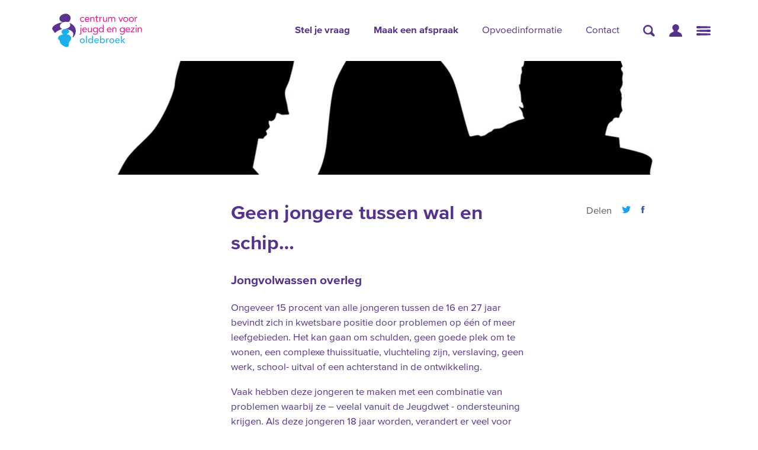

--- FILE ---
content_type: text/html; charset=utf-8
request_url: https://www.cjgoldebroek.nl/initiatieven/geen-jongere-tussen-wal-en-schip/
body_size: 5996
content:

<!DOCTYPE html>
<html lang="nl">
<head>
  <meta charset="utf-8">
  <meta http-equiv="X-UA-Compatible" content="IE=edge">

  <!-- SEO tags -->
  

  <meta name="twitter:card" content="summary_large_image">

  <meta property="og:url" content="https://www.cjgoldebroek.nl/initiatieven/geen-jongere-tussen-wal-en-schip/">
  <meta property="og:type" content="website">
  <meta property="og:title" content="Geen jongere tussen wal en schip… - CJG Oldebroek">
  <meta property="og:description" content="Ongeveer 15 procent van alle jongeren tussen de 16 en 27 jaar bevindt zich in kwetsbare positie door problemen op één of meer leefgebieden. Als deze jongeren 18 jaar worden, verandert er veel voor hen. Ze krijgen te maken met regelingen en instanties die gericht zijn op volwassenen en die een zekere mate van zelfredzaamheid verwachten.">
  <meta property="og:image" content="http://www.cjgoldebroek.nl/media/images/3_mensen_-_Assertiviteitstraining.da0753b5.fill-1200x630.jpg">
  <title>Geen jongere tussen wal en schip… - CJG Oldebroek</title>
  <link rel="icon" href="/static/images/favicon.2f5fd34324e9.ico" type="image/x-icon">
  
  
    <meta name="description" content="">
  
  <meta name="viewport" content="width=device-width, initial-scale=1">

  
  <script type="module" src="/static/js/modules/hamburger.0868605562d7.js"></script>
  
    
  

  
  <link rel="stylesheet" type="text/css" href="/static/css/cjg.865746a76cc6.css">

  
<script type="text/javascript">
    (function(i,s,o,g,r,a,m){i['GoogleAnalyticsObject']=r;i[r]=i[r]||function(){
    (i[r].q=i[r].q||[]).push(arguments)},i[r].l=1*new Date();a=s.createElement(o),
    m=s.getElementsByTagName(o)[0];a.async=1;a.src=g;m.parentNode.insertBefore(a,m)
    })(window,document,'script','https://www.google-analytics.com/analytics.js','ga');
    ga('create', 'UA-101434213-5', 'auto');
    ga('send', 'pageview');
    ga('set', 'anonymizeIp', true);
</script>




  
  <link rel="stylesheet" type="text/css" href="/static/css/content.88ae1b29969e.css"/>

  
    <script src='https://js.sentry-cdn.com/95f8d87df9fc4f12a824b7138903f004.min.js' crossorigin="anonymous"></script>
  

  
</head>

<body class="template-contentpage">


<header class="block-header header_width">
  
    
    

    <a class="logo"
        href="/"
    ><img src="/static/images/logo_oldebroek.f9d4d584379f.svg"
          alt="Centrum voor Jeugd en Gezin Oldebroek"
    ></a>
    
    
  
  
    <nav aria-label="Hoofdmenu">
  <ul class="content-menu__menu-list">
    <li>
      <a href="/#stel-je-vraag"><strong>Stel je vraag</strong></a>
    </li>
    <li>
      <a href="/#maak-een-afspraak"><strong>Maak een afspraak</strong></a>
    </li>
    <li>
      <a href="/opvoedinformatie/">Opvoedinformatie</a>
    </li>
    <li>
      <a href="/contact/">Contact</a>
    </li>
  </ul>
  <ul class="">
    <li>
      <a aria-label="Zoeken" href="/search/">
        <svg width="20" height="20" viewBox="0 0 20 20" role="img" aria-hidden="true" focusable="false">
  <g fill="currentColor">
    <path d="M8.21 13.793a5.583 5.583 0 110-11.166 5.583 5.583 0 010 11.166zm0 2.627A8.21 8.21 0 108.21 0a8.21 8.21 0 000 16.42z"/>
    <path d="M14.926 11.28s3.58 4.598 4.237 5.255c.656.657.656 1.97 0 2.628-.657.656-1.97.656-2.628 0-.657-.657-5.254-4.237-5.254-4.237l3.645-3.645z"/>
  </g>
</svg>

      </a>
    </li>
    <li>
      <a aria-label="Klantportaal CJG Noord-Veluwe" href="https://portaal.jeugdnoordveluwe.nl/">
        <svg fill="currentColor" width="22" height="21" viewport="0 0 22 21" role="img" aria-hidden="true" focusable="false">
    <path d="M.06772407 19.7946028c.37897567-3.2379438 2.2863503-4.8181662 4.14267036-5.819724l.28212836-.1482106c.0468867-.0240031.09368884-.0476686.14038057-.0710142l.27861887-.1363757.27472912-.1295447.40208769-.1833622.75280786-.3377714.23116897-.1071182.21921868-.105794c1.24150932-.6149173 1.80975984-1.2054914.59707374-2.5284699l-.10833183-.1152094C2.77709834 5.43734626 6.67929644 0 11 0c4.3207036 0 8.1463592 5.32112341 3.8523284 9.97142596l-.1326049.14058254c-1.2777764 1.326435-.8450649 1.9413161.2827137 2.5383621l.2060283.1053172.2192186.105794.3508473.1614386.765618.3432523.2695993.1235609.2747291.1295447.2786188.1363757.2812686.1440538c1.8920612.9935385 3.8791835 2.5620166 4.2791197 5.8547183.0740178.609393-.3599897 1.1634069-.9693827 1.2374247-.0444694.0054013-.0892247.0081094-.134021.0081492H1.14022611c-.59636982-.0000462-1.07982308-.4834995-1.07982308-1.0798693 0-.0419493.0024445-.083863.00732104-.1255279z"/>
</svg>

      </a>
    </li>
    <li>
      <a aria-label="Hoofdmenu" class="hamburger" id="hamburger" href="#hoofdmenu">
        <svg fill="currentColor" width="24" height="16" viewbox="0 0 24 16" role="img" aria-hidden="true" focusable="false">
  <path d="M2 .042l20.5.427a1.532 1.532 0 010 3.062L2 3.958A1.959 1.959 0 112 .042zM2 12.042l20.5.427a1.532 1.532 0 010 3.062L2 15.958a1.959 1.959 0 110-3.916zM22 9.958L1.5 9.531a1.532 1.532 0 010-3.062L22 6.042a1.959 1.959 0 110 3.916z"/>
</svg>

      </a>
    </li>
  </ul>
</nav>

  
</header>

<main id="main">
  
  <section class="subheader">
    <div class="header_width">
      
  
    
    <img src="/media/images/3_mensen_-_Assertiviteitstraining.da0753b5.fill-1120x240.jpg" alt="" width="1120" height="240">
    
    <img src="/media/images/3_mensen_-_Assertiviteitstraining_Oldebroek_.min-500x150.jpg" class="image_mobile" alt="" width="500" height="150">
  

    </div>
    
    <div class="social_block header_width">
      <div class="share_links">
        <span class="label">Delen</span>
        <div class="links">
          
            
              <a href="https://twitter.com/intent/tweet?via=CJGOldebroek&amp;url=https://www.cjgoldebroek.nl/initiatieven/geen-jongere-tussen-wal-en-schip/"
                 class="twitter"
                 aria-label="Twitter"
                 target="_blank"
                 rel="noopener"
              ></a>
            
          
          <a href="https://www.facebook.com/sharer/sharer.php?u=https://www.cjgoldebroek.nl/initiatieven/geen-jongere-tussen-wal-en-schip/"
             class="facebook"
             aria-label="Facebook"
             target="_blank"
             rel="noopener"
          ></a>
        </div>
      </div>
    </div>
  </section>

  
  
    <div class="one_column_block ">
      


<div class="content_width">
    
        
             
                <section class="text_block ">
                    <h1>Geen jongere tussen wal en schip…</h1>
                    <p data-block-key="aa3xx"><b>Jongvolwassen overleg</b> </p><p data-block-key="kt1ct">Ongeveer 15 procent van alle jongeren tussen de 16 en 27 jaar bevindt zich in kwetsbare positie door problemen op één of meer leefgebieden. Het kan gaan om schulden, geen goede plek om te wonen, een complexe thuissituatie, vluchteling zijn, verslaving, geen werk, school- uitval of een achterstand in de ontwikkeling.</p><p data-block-key="0ml5o">Vaak hebben deze jongeren te maken met een combinatie van problemen waarbij ze – veelal vanuit de Jeugdwet - ondersteuning krijgen. Als deze jongeren 18 jaar worden, verandert er veel voor hen. Ze krijgen te maken met regelingen en instanties die gericht zijn op volwassenen en die een zekere mate van zelfredzaamheid verwachten.</p><p data-block-key="qi3tl"></p><p data-block-key="7ud2g">Oldebroek wil een gemeente zijn waar men omziet naar elkaar en dat vraagt extra aandacht voor de jongeren en jongvolwassenen in de overgang van 18- naar 18+.</p><p data-block-key="p0x2n"></p><p data-block-key="2mfs5">Vanuit een projectgroep, bestaande uit leden van het Sociaal Team en het CJG, zijn er bijeenkomsten geweest in Molen de Hoop. Netwerkpartners zoals zorgaanbieders, verwijzers, leerplicht, jongeren en ouders waren aanwezig om knelpunten én oplossingen aan te dragen voor een goede overgang van jeugd- naar volwassenzorg. Daaruit is het initiatief ontstaan voor het jongvolwassenen-overleg (JOVO-overleg).</p><p data-block-key="htapm"><b>Werkwijze JOVO-overleg</b></p><p data-block-key="7tud1">In december 2018 zijn we vanuit het Sociaal Team en het CJG van de gemeente Oldebroek gestart met het JOVO-overleg. Vanuit beide teams zijn twee mensen vertegenwoordigd in het overleg. Dit zijn de contactpersonen voor kwesties rondom jongeren tussen de 16 en 27 jaar.</p><p data-block-key="k53xt">Elke eerste maandag van maand is er van 15.00 tot 16.30 uur een overleg om deze kwesties/casuïstiek te bespreken. We bieden ook gelegenheid aan derden om vanuit meerdere disciplines mee te denken bij het maken van een plan voor en met een jongere.<br/>Daarnaast agenderen we knelpunten rondom de overgang van 18- naar 18+ op organisatieniveau.<br/>Het maandelijks JOVO-overleg bestaat uit een casusonderdeel en een organisatieonderdeel.</p><p data-block-key="ol9iv"></p><p data-block-key="ua0i6">Manier van werken bij het casusonderdeel:</p><p data-block-key="vlalj"></p><ul><li data-block-key="g3cwi">De inbrenger van een casus kan een medewerker van het Sociaal Team of het CJG zijn, maar iemand van buitenaf. De inbrenger zorgt voor een heldere omschrijving van de kwestie.</li><li data-block-key="4ndca">We spreken mét in plaats van over de betreffende inwoner bij het maken van een plan; de cliënt en eventueel het netwerk is (zo mogelijk) aanwezig bij het overleg.</li><li data-block-key="uf4di">We nodigden andere disciplines uit als het nodig is, zoals iemand van Werk en Inkomen of iemand van het Regionaal Meld- en coördinatiepunt voortijdige schoolverlaters (RMC)</li><li data-block-key="dbkhv">Er zijn goede privacy-afspraken om goede samenwerking te realiseren. Er is toestemming van de cliënt nodig om informatie te delen.</li></ul><p data-block-key="uc6pv"></p><p data-block-key="3375i">Manier van werken bij het organisatieonderdeel:<br/></p><ul><li data-block-key="c5k3r">Het delen van informatie over wet- en regelgeving wordt afgestemd. Als dat aan de hand van een casus is, gebeurt dit anoniem.</li><li data-block-key="bl5sc">We stemmen af voor hoeveel cliënten de overgang van 18- naar 18+ speelt, en wat er nodig is om dit goed te organiseren.</li><li data-block-key="y3f6g">We agenderen thema’s die spelen rond het onderwerp 18-/18+.</li><li data-block-key="v02c3">Als de casus daarom vraagt kunnen we naast het maandelijkse JOVO-overleg ook op een ander moment samenkomen.</li></ul><p data-block-key="0vnps"></p><p data-block-key="lnam1"></p><p data-block-key="2lnkr"><b>Bereikbaarheid</b></p><p data-block-key="n0vwr">De contactpersonen van het JOVO-overleg zijn ook telefonisch bereikbaar voor vragen betreffende deze leeftijdscategorie, waarbij niet per se een groter overleg nodig is.</p><p data-block-key="fz418">Contactpersonen:<br/>Dirk-Jan Norder        (Jeugd- en Gezinswerker CJG)  06 13 96 76 77<br/>Suzan de Weerd        (Jeugd- en Gezinswerker CJG)  06 13 96 77 17<br/>Henriëtte Blok           (Sociaal werker Sociaal Team) 0525 63 83 33<br/>Else Wolthaar            (Casusregisseur Sociaal Team)  06 15 34 57 63</p><p data-block-key="r96sb"></p><p data-block-key="yi3oj">Emailadres: <a href="mailto:jovo@oldebroek.nl">jovo@oldebroek.nl</a></p><p data-block-key="f82oc"><a href="/documents/196/201811_Jongvolwassen_overleg_comm.docx">Jongvolwassen overleg Oldebroek</a></p>
                </section>
            
        
    
</div>

    </div>
  


</main>

  <div id="hoofdmenu" class="hamburger-overlay">
  <div class="hamburger-overlay-sidebar">
    <div class="body">
      
        <form action="/search/" class="search">
          <span class="hidden" id="search-accname">Zoeken</span>
          <input aria-labelledby="search-accname" name="query" placeholder="Ik heb een vraag over">
          <span class="submit">
            <button aria-labelledby="search-accname" type="submit">
              <svg width="20" height="20" viewBox="0 0 20 20" role="img" aria-hidden="true" focusable="false">
  <g fill="currentColor">
    <path d="M8.21 13.793a5.583 5.583 0 110-11.166 5.583 5.583 0 010 11.166zm0 2.627A8.21 8.21 0 108.21 0a8.21 8.21 0 000 16.42z"/>
    <path d="M14.926 11.28s3.58 4.598 4.237 5.255c.656.657.656 1.97 0 2.628-.657.656-1.97.656-2.628 0-.657-.657-5.254-4.237-5.254-4.237l3.645-3.645z"/>
  </g>
</svg>

            </button>
          </span>
        </form>
        <ul class="primary">
          <li>
            <a href="/#stel-je-vraag"><strong>Stel je vraag</strong></a>
          </li>
          <li>
            <a href="/#maak-een-afspraak"><strong>Maak een afspraak</strong></a>
          </li>
          <li>
            <a href="/opvoedinformatie/">Opvoedinformatie</a>
          </li>
          <li>
            <a href="/contact/">Contact</a>
          </li>
        </ul>
        <ul class="secondary">
          <li>
            <a href="/wie-we-zijn/">Wie we zijn</a>
          </li>
          <li>
            <a href="/wat-we-doen/">Wat we doen</a>
          </li>
          <li>
            <a href="/cursussen/">Cursussen</a>
          </li>
          <li>
            <a href="/actueel/">Nieuws</a>
          </li>
          <li>
            <a href="/ik-heb-een-vraag/">Veelgestelde vragen</a>
          </li>
          <li>
            <a href="/vacatures/">Vacatures</a>
          </li>
        </ul>
      
    </div>

    
      <!-- FIXME: used in hamburger, share with global page footer -->
<footer>
  <div class="contact">
    <p>Heb je een vraag?</p>
    <p>
      <b>Bel ons op
        <a href="tel:038 - 799 9008">038 - 799 9008</a>
        of<br>
        <a class="cta" href="/contact/">neem online contact op</a></b>
    </p>
  </div>
  <ul>
    <li>
      <a href="/colofon/">Colofon</a>
    </li>
    <li>
      <a href="/proclaimer/">Proclaimer</a>
    </li>
    <li>
      <a href="/privacy-verklaring/">Privacy verklaring</a>
    </li>
  </ul>
</footer>

    

    <div class="close">
      <a href="#">
        Sluiten
        <svg aria-hidden="true" width="22px" height="22px" viewBox="0 0 23 23">
          <g fill="currentColor">
            <path d="M22.1812236,1.05624874 C22.7645737,1.63959882 22.7645737,2.58539616 22.1812236,3.16874623 L13.731,11.618 L22.1812236,20.0687261 C22.7645737,20.6520762 22.7645737,21.5978736 22.1812236,22.1812236 C21.5978736,22.7645737 20.6520762,22.7645737 20.0687261,22.1812236 L11.618,13.731 L3.16874623,22.1812236 C2.58539616,22.7645737 1.63959882,22.7645737 1.05624874,22.1812236 C0.472898671,21.5978736 0.472898671,20.6520762 1.05624874,20.0687261 L9.506,11.618 L1.05624874,3.16874623 C0.472898671,2.58539616 0.472898671,1.63959882 1.05624874,1.05624874 C1.63959882,0.472898671 2.58539616,0.472898671 3.16874623,1.05624874 L11.618,9.506 L20.0687261,1.05624874 C20.6520762,0.472898671 21.5978736,0.472898671 22.1812236,1.05624874 Z"/>
          </g>
        </svg>
      </a>
    </div>
  </div>
</div>



  <footer>
  <div class="header_width">
    <ul class="footer__menu-list footer_links">
      <li>
        <a href="/colofon/">Colofon</a>
      </li>
      <li>
        <a href="/proclaimer/">Proclaimer</a>
      </li>
      <li>
        <a href="/privacy-verklaring/">Privacy verklaring</a>
      </li>
    </ul>
  </div>
</footer>




<script type="text/javascript" src="/static/js/cjg.99da2fe1c2d7.js"></script>


  


  <script>
    Sentry.onLoad(function() {
      Sentry.init({
        environment: 'live',
        ignoreErrors: [
          // Filter out client-side errors that tell us nothing
          "Event `ErrorEvent` captured as exception with message `Script error.`"
        ],
      });
    });
  </script>

</body>
</html>


--- FILE ---
content_type: text/css; charset=utf-8
request_url: https://www.cjgoldebroek.nl/static/css/content.88ae1b29969e.css
body_size: 1823
content:
:root {
  --light_grey: #f1efeb;
  --dark_grey: #5f5f5f;
  --text_black: #3f3f3f;
  --border_grey: #c0bfbc;
  --side_category_grey: #969595;
  --active_menu_border_grey: #dfdedd;
  --block_border_top_grey: #e3e3e3;
  --trusted_source_grey: #d9d8d5;
  --menu_border_grey: #f1f1f1;
  --button_grey: #dedcd9;
  --text_grey: #888785;
  --mean_grey: #b5af9e;
  --tweet_grey: #808080;
  --purple: #56328c;
  --button_pink: #eb168b;
  --link_pink: #f49ecf;
  --arrow_pink: #ee5ea1;
  --over_purple_pink: #fe69bc;
  --checkbox_purple: #d6cce3;
  --link_blue: #1dafec;
  --status-online: #28ce13;

  --extra_bold: 800;
  --bold: 700;
  --semi_bold: 600;
  --regular: 400;

  --desktop_width: 75rem;
  --mobile_width: 23.4375rem;
  --mobile_max_width: 20.9375rem;
}

.subheader {
  margin-bottom: 3.125rem;
  position: relative;
  z-index: 1; /* make sure share links are always clickable */
}

@media (max-width: 920px) {
  .subheader {
    margin-bottom: 0;
  }
}

.subheader .header_width {
  border-radius: 0.3125rem;
  overflow: hidden;
  height: 15rem;
}

.subheader .content_width {
  position: absolute;
  left: 0;
  right: 0;
  color: white;
  padding-left: 0.625rem;
  bottom: 1.25rem;
}

@media (max-width: 920px) {
  .subheader .content_width {
    position: relative;
    padding-left: 0.9375rem;
    border-bottom-left-radius: 0.1875rem;
    border-bottom-right-radius: 0.1875rem;
    overflow: hidden;
  }
  .subheader .content_width h1 {
    position: relative;
    font-size: 1.5rem;
    bottom: 0;
    margin: 0;
    padding: 0.25em 0;
  }
}

.subheader .content_width h1 {
  margin-bottom: 0;
}

.content_width.flex {
  align-items: flex-start;
}

.content_width.flex > * {
  padding: 0;
}

.one_column_block h3,
.two_columns_block h3 {
  margin: 0;
  margin-bottom: 0.25em;
  margin-top: 1em;
  clear: both;
}

.one_column_block p:empty,
.two_columns_block p:empty,
.one_column_block h1,
.two_columns_block h1,
.one_column_block h2,
.two_columns_block h2 {
  margin: 0;
  clear: both;
}

.one_column_block p:first-of-type,
.two_columns_block p:first-of-type {
  margin-bottom: 0;
  margin-top: 1em;
  font-size: 1.625rem;
  line-height: 1.6;
}

@media (max-width: 920px) {
  .one_column_block p:first-of-type,
  .two_columns_block p:first-of-type {
    font-size: 1.0625rem;
    line-height: 1.625rem;
  }
}

.one_column_block h1,
.one_column_block section,
.one_column_block .rich-text {
  margin: 0 auto;
  padding-left: 0;
  padding-right: 0;
  width: 39.0625rem;
}

@media (max-width: 920px) {
  .one_column_block h1,
  .one_column_block section,
  .one_column_block .rich-text {
    width: auto;
  }
}

@media (min-width: 1400px), (min-width: 921px) and (max-width: 1399px) {
  .two_columns_block .one {
    padding: 0 0.9375rem;
    padding-top: 1.875rem;
  }
}

.two_columns_block .one .flex {
  padding: 0;
}

.two_columns_block .one .flex > * {
  width: 100%;
  margin-right: 0;
}

.two_columns_block .one .content_wrapper > * {
  border-radius: 0.1875rem;
  box-sizing: border-box;
  flex-shrink: 0;
  margin-bottom: 1.25rem;
  overflow: hidden;
  padding: 1.5625rem;
  position: relative;
}

.two_columns_block .content_width .content_width {
  padding: 0;
}

.two_columns_block .side_block {
  background-color: #f1efeb;
  border-radius: 0.1875rem;
}

.two_columns_block .side_block .bottom {
  background-color: #f1efeb;
}

.two_columns_block .side_block .category {
  color: #969595;
}

.two_columns_block .side_block .list ul {
  padding-bottom: 3em;
}

.also_interesting .category {
  font-size: 0.9375rem;
  font-weight: bold;
  color: #888785;
}

.rich-text {
  padding: 0;
}

.template-contentpage .subheader .header_width {
  height: 15rem;
}

@media (max-width: 920px) {
  .template-contentpage .subheader .header_width {
    height: 9.375rem;
  }
}

.template-contentpage .subheader img {
  width: 100%;
  height: auto;
}

@media (max-width: 920px) {
  .template-contentpage .subheader img {
    display: none;
  }
  .template-contentpage .subheader img.image_mobile {
    display: block;
  }
}

@media (min-width: 1400px), (min-width: 921px) and (max-width: 1399px) {
  .template-contentpage .subheader + .two_columns_block .content_width {
    padding-top: 0;
  }
  .template-contentpage
    .subheader
    + .two_columns_block
    .content_width
    > .one
    > .content_wrapper {
    margin-top: 2em;
  }
}

.template-contentpage footer {
  border-top: 0.0625rem solid #e3e3e3;
}

.template-error .subheader .header_width {
  height: 21.25rem;
}

@media (max-width: 920px) {
  .template-error .subheader .header_width {
    height: auto;
  }
  .template-error .subheader .header_width img:not(.image_mobile) {
    height: 9.375rem;
    display: block;
    position: relative;
    margin-left: -20%;
  }
  .template-error .subheader .header_width h1 {
    bottom: 0;
  }
}

.template-error .footercontact {
  border-top: 0.0625rem solid rgba(0, 0, 0, 0.15);
  margin-top: 2.5rem;
}

.template-error .subheader .header_width.social_block.social_block {
  display: none;
}

/* Prevent title to be output more than once */

.one_column_block + .one_column_block .content_width h1:first-child,
.two_columns_block + .one_column_block .content_width h1:first-child,
.one_column_block + .two_columns_block .content_width h1:first-child,
.two_columns_block + .two_columns_block .content_width h1:first-child {
  display: none;
}

.subheader .social_block .share_links {
  padding-top: 0.5em;
}

.readmore_list {
  margin-top: 3rem;
  margin-bottom: 3rem;
}

.readmore_list > div {
  display: flex;
  flex-direction: row;
  gap: 2rem;
}

@media (max-width: 920px) {
  .readmore_list > div {
    flex-direction: column;
  }
}

.readmore_list .readmore_item {
  flex: 1;
  border-radius: 0.4375rem;
  border: 0.0625rem solid #f1efeb;
  display: flex;
  flex-direction: column;
}

.readmore_list .readmore_item img {
  border-top-left-radius: 0.4375rem;
  border-top-right-radius: 0.4375rem;
}

.readmore_list .readmore_item .inner {
  padding: 1rem;
  padding-bottom: 2rem;
  display: flex;
  flex-direction: column;
  justify-content: space-between;
  height: 100%;
}

.readmore_list .readmore_item .inner h3 {
  margin: 0;
  color: #eb168b;
}

.readmore_list .readmore_item .button-container {
  display: flex;
  justify-content: center;
}

.readmore_list .readmore_item .primary {
  display: inline-flex;
  gap: 1rem;
  align-items: center;
  border-radius: 1.875rem;
  color: #fff;
  background: #56328c;
  padding: 0.625rem 1.25rem 0.625rem;
  margin-top: 1.5rem;
}

.readmore_list .readmore_item .primary:focus,
.readmore_list .readmore_item .primary:hover {
  background-color: #eb168b;
  color: white;
}

.text_block iframe[src*='youtube.com'] {
  width: 100%;
  height: auto;
  aspect-ratio: 16 / 9;
}


--- FILE ---
content_type: text/plain
request_url: https://www.google-analytics.com/j/collect?v=1&_v=j102&a=1005786497&t=pageview&_s=1&dl=https%3A%2F%2Fwww.cjgoldebroek.nl%2Finitiatieven%2Fgeen-jongere-tussen-wal-en-schip%2F&ul=en-us%40posix&dt=Geen%20jongere%20tussen%20wal%20en%20schip%E2%80%A6%20-%20CJG%20Oldebroek&sr=1280x720&vp=1280x720&_u=IEBAAEABAAAAACAAI~&jid=1068844961&gjid=1870845399&cid=668725578.1769035836&tid=UA-101434213-5&_gid=1556755973.1769035836&_r=1&_slc=1&z=574310498
body_size: -451
content:
2,cG-TBCWSMV7HW

--- FILE ---
content_type: image/svg+xml
request_url: https://www.cjgoldebroek.nl/static/images/facebook.94c5f4de4b8e.svg
body_size: 470
content:
<?xml version="1.0" encoding="UTF-8" standalone="no"?>
<svg width="12px" height="22px" viewBox="0 0 12 22" version="1.1" xmlns="http://www.w3.org/2000/svg" xmlns:xlink="http://www.w3.org/1999/xlink">
    <!-- Generator: Sketch 42 (36781) - http://www.bohemiancoding.com/sketch -->
    <title>Shape</title>
    <desc>Created with Sketch.</desc>
    <defs></defs>
    <g id="Symbols" stroke="none" stroke-width="1" fill="none" fill-rule="evenodd">
        <g id="Header" transform="translate(-1180.000000, -35.000000)" fill="#3B5997">
            <g id="Group-2">
                <g transform="translate(1118.000000, 26.000000)">
                    <g id="Group-5">
                        <path d="M65.1768111,30.879782 L65.1768111,19.9991507 L62.9308297,19.9991507 L62.9308297,16.2494786 L65.1768111,16.2494786 L65.1768111,13.998189 C65.1768111,10.9392124 66.4450326,9.12021803 70.0482,9.12021803 L73.0479377,9.12021803 L73.0479377,12.8703148 L71.1728893,12.8703148 C69.7702656,12.8703148 69.6774793,13.3943347 69.6774793,14.3723069 L69.6723835,16.2490539 L73.0691703,16.2490539 L72.6716965,19.998726 L69.6723835,19.998726 L69.6723835,30.879782 L65.1768111,30.879782 Z" id="Shape" style="mix-blend-mode: multiply;"></path>
                    </g>
                </g>
            </g>
        </g>
    </g>
</svg>

--- FILE ---
content_type: text/javascript; charset=utf-8
request_url: https://www.cjgoldebroek.nl/static/js/modules/hamburger.0868605562d7.js
body_size: 2032
content:
const { from } = Array
const { assign, create } = Object

const OVERLAY_TRANSITION = 'background-color 200ms ease-out'
const SLIDEMENU_TRANSITION = 'transform 200ms ease-out'
const TRANSPARENT = 'rgba(0,0,0,0)'
const ARIA_EXPANDED = 'aria-expanded'
const HIDDEN = 'hidden'
const ESCAPE = 'Escape'
const TAB = 'Tab'

// This only needs to match the first interactive element
// and is not meant to be generic
const interactiveSelector = [
  'a[href]',
  'input:not([type="hidden"])',
  'button:not([disabled])',
].join()

// Initialization
// - hard HTML relation: the initial overlay opener is a link with the id 'hamburger'
// - weak HTML relation:
//   - the closer is a link with the empty fragment
//   - it is a descendant of the last child element of the overlay's content element
// - the overlay node is determined by id with that link's fragment identifier
// - the no js version uses links and target selectors,
//   the js initialization replaces them with buttons and adds programmatic relations
// - after initialization the overlay's id attribute is removed
//   for easy CSS selector matching both with and without JS,
//   including edge cases with the fragment identifier leaking into the js version
const openerLink = document.getElementById('hamburger')
const [, overlayId] = openerLink.href.split('#')
const overlay = document.getElementById(overlayId)
const slideMenu = overlay.firstElementChild
const closerLink = overlay.querySelector(':scope > * > :last-child a[href="#"]')
const openerButton = toButton(openerLink, open)
const closerButton = toButton(closerLink, close)
const initialBackgroundColor = getStyle(overlay, 'background-color')

overlay.addEventListener('click', onOverlayClick)
overlay.removeAttribute('id')
setInitialState()

// Library

let handoff

const dictionary = (entries) => assign(create(null), entries)

function getStyle(element, property) {
  return window.getComputedStyle(element).getPropertyValue(property)
}

function setStyle(element, style) {
  assign(element.style, style)
}

function clearStyle(element) {
  element.style.cssText = ''
}

function toButton(link, listener) {
  const button = document.createElement('BUTTON')
  const label = link.getAttribute('aria-label')

  if (label) {
    button.setAttribute('aria-label', label)
  }

  button.addEventListener('click', listener)
  button.setAttribute('ARIA-CONTROLS', overlayId)
  button.className = link.className
  button.append(...link.childNodes)
  link.replaceWith(button)

  return button
}

const isRendered = (element) => Boolean(element.offsetWidth)

function getFirstInteractiveElement() {
  const candidates = overlay.querySelectorAll(interactiveSelector)
  const [firstRenderedMatch] = from(candidates).filter(isRendered)

  return firstRenderedMatch
}

function getRequestUrl(urlObject) {
  const { origin, pathname, search } = urlObject

  return [origin, pathname, search].join('')
}

function isSamePageNavigation(element) {
  const link = element.closest('a[href]')

  if (link) {
    return getRequestUrl(window.location) === getRequestUrl(link)
  }

  return false
}

function onOverlayClick({ target }) {
  if (target === overlay || isSamePageNavigation(target)) {
    close()
  }
}

const overlayKeyHandlers = dictionary({
  [ESCAPE]: close,
  [TAB]: trapFocus,
})

function onKeyDown(keyEvent) {
  const handler = overlayKeyHandlers[keyEvent.key]

  if (handler) {
    handler(keyEvent)
  }
}

function setInitialState() {
  overlay.setAttribute(HIDDEN, '')
  openerButton.setAttribute(ARIA_EXPANDED, 'false')
  closerButton.setAttribute(ARIA_EXPANDED, 'false')
}

function setExpandedState() {
  overlay.removeAttribute(HIDDEN)
  openerButton.setAttribute(ARIA_EXPANDED, 'true')
  closerButton.setAttribute(ARIA_EXPANDED, 'true')
}

function fadeInNextTick() {
  setStyle(overlay, {
    transition: OVERLAY_TRANSITION,
    backgroundColor: initialBackgroundColor,
  })
  setStyle(slideMenu, {
    transition: SLIDEMENU_TRANSITION,
    transform: 'translateX(0)',
  })
}

function fadeIn() {
  setStyle(overlay, {
    backgroundColor: TRANSPARENT,
  })
  setStyle(slideMenu, {
    transform: `translateX(${getStyle(slideMenu, 'width')})`,
  })
  requestAnimationFrame(fadeInNextTick)
  // Heads up: force a layout update by using a property accessor.
  // Without it, the device simulator in both Firefox and Chromium based browsers
  // frequently failed to apply the transition for the mobile view.
  overlay.offsetWidth
}

function onFadeOutEnd() {
  setInitialState()
  clearStyle(overlay)
  clearStyle(slideMenu)
  document.removeEventListener('keydown', onKeyDown)
  overlay.removeEventListener('transitionend', onFadeOutEnd)
  handoff.focus()
}

function fadeOut() {
  setStyle(overlay, {
    transition: OVERLAY_TRANSITION,
    backgroundColor: TRANSPARENT,
  })
  setStyle(slideMenu, {
    transition: SLIDEMENU_TRANSITION,
    transform: `translateX(${getStyle(slideMenu, 'width')})`,
  })
}

function open() {
  handoff = document.activeElement
  setExpandedState()
  getFirstInteractiveElement().focus()
  fadeIn()
  document.addEventListener('keydown', onKeyDown)
}

function close() {
  fadeOut()
  overlay.addEventListener('transitionend', onFadeOutEnd)
}

const isLastInteractiveElement = (element) => closerButton === element

const isFirstInteractiveElement = (element) =>
  getFirstInteractiveElement() === element

function getAdjacentFocusElement({ shiftKey, target }) {
  if (!shiftKey && isLastInteractiveElement(target)) {
    return getFirstInteractiveElement(target)
  }

  if (shiftKey && isFirstInteractiveElement(target)) {
    return closerButton
  }

  return null
}

function trapFocus(keyEvent) {
  const adjacentFocusElement = getAdjacentFocusElement(keyEvent)

  if (adjacentFocusElement) {
    adjacentFocusElement.focus()
    keyEvent.preventDefault()
  }
}


--- FILE ---
content_type: image/svg+xml
request_url: https://www.cjgoldebroek.nl/static/images/logo_oldebroek.f9d4d584379f.svg
body_size: 13035
content:
<?xml version="1.0" encoding="UTF-8"?>
<svg width="347px" height="130px" viewBox="0 0 347 130" version="1.1" xmlns="http://www.w3.org/2000/svg" xmlns:xlink="http://www.w3.org/1999/xlink">
    <!-- Generator: Sketch 43.2 (39069) - http://www.bohemiancoding.com/sketch -->
    <title>Logo_CJG_Oldebroek</title>
    <desc>Created with Sketch.</desc>
    <defs></defs>
    <g id="Symbols" stroke="none" stroke-width="1" fill="none" fill-rule="evenodd">
        <g id="Logo_CJG_Oldebroek">
            <g id="Group-5" transform="translate(-1.000000, 20.601660)"></g>
            <g id="Group-2" transform="translate(-1.000000, 0.000000)">
                <path d="M91.5860731,60.92939 C90.2810731,53.82404 85.90765,47.80074 80.55715,42.95664 C77.5489577,40.22974 73.0249577,37.27839 68.8489577,36.68209 C67.9655731,36.55479 67.4435731,36.83619 68.0559192,37.61674 C69.0129192,38.83279 69.8829192,40.00529 70.3045346,41.51279 C71.7935731,46.78904 68.3068808,51.12059 64.1375731,54.07864 C60.3463808,56.77204 55.4074577,57.79044 50.9169192,58.84234 C54.2664192,58.44369 57.6694577,58.82894 60.5705731,60.33309 C73.6473423,63.46534 87.2360731,71.45844 81.3635731,85.98739 C80.77465,87.44129 79.8310346,88.92869 79.5064577,90.46969 C79.1484192,92.18489 82.7288038,89.65229 83.03665,89.38094 C85.64665,87.07614 87.4836885,83.92044 88.8455731,80.79154 C91.5492654,74.57059 92.8174577,67.64949 91.5860731,60.92939 Z" id="Fill-1" fill="#5B328F"></path>
                <path d="M35.1769462,60.608795 C36.0268692,60.360895 40.0857538,59.409495 38.0646769,58.176695 C32.2925615,55.118145 29.9034077,51.044545 30.9574462,45.694595 C32.0951385,39.956045 37.4456385,35.875745 42.6321769,33.574295 C42.7426,33.527395 42.8630615,33.477145 42.9935615,33.423545 L44.1011385,32.991395 C50.1710615,30.877545 54.1931385,30.957945 60.3667923,32.200795 C65.2588692,33.189045 68.6150615,28.401895 70.4387154,24.589595 C74.8021,15.470895 70.3316385,5.018895 60.6010231,1.608595 C50.4554846,-1.945755 37.5426769,2.305395 31.3891,10.821095 C27.6614846,15.980095 27.9325231,23.668345 32.5234462,28.267895 C34.7486385,30.502345 37.8404846,31.145545 40.5910231,32.535795 C41.1230615,32.807145 41.3338692,33.111995 40.8185615,33.379995 C37.0876,33.641295 33.9388692,34.565895 30.6161385,35.483795 C25.8813308,36.790295 21.2234846,38.502145 16.8500615,40.696395 C10.5626385,43.852095 1.44102308,49.453295 1.00936923,57.158295 C0.855446154,59.901945 2.52852308,62.334045 4.11794615,64.484745 C5.59694615,66.488045 7.03913846,68.585145 8.70886923,70.441045 C9.55879231,71.385745 10.4187538,72.645345 11.4895231,73.358895 C12.5669846,74.079145 12.7476769,73.774295 13.6444462,72.886545 C14.5713308,71.961945 15.5517538,71.084245 16.5689846,70.253445 C20.5141,67.030745 25.0213692,64.451245 29.7595231,62.508245 C31.5296385,61.784645 33.3365615,61.148145 35.1769462,60.608795" id="Fill-3" fill="#5B328F"></path>
                <g id="Group-8" transform="translate(23.076923, 57.901660)" fill="#1DAFEC">
                    <path d="M40.7809115,23.189705 C39.3922577,22.566605 37.9433731,22.070805 36.4610269,21.705655 C35.3634885,21.437655 33.9982577,21.444355 33.0211808,20.878205 C32.2314885,20.415905 34.2692962,19.906705 34.48345,19.829655 C35.2062192,19.571705 35.91895,19.280255 36.61495,18.955305 C38.0437577,18.281955 39.4123346,17.451155 40.5767962,16.395905 C45.0338731,12.379255 43.4846038,6.436355 38.8702577,3.253855 C38.4252192,2.945655 37.9667962,2.674305 37.4916423,2.429755 C34.5905269,0.925605 31.1908346,0.540355 27.8413346,0.939005 C25.3618346,1.233805 22.9091038,1.957405 20.7140269,2.972455 C18.2914115,4.094705 16.6283731,5.277255 15.2531038,7.565305 C13.8544115,9.893555 13.8912192,12.878405 14.7210654,15.390905 C15.43045,17.538255 16.5547577,19.400855 18.6628346,20.328805 C19.1547192,20.539855 21.4401423,21.102655 20.0983346,21.591755 C19.0777577,21.963605 17.9768731,22.151205 16.9127962,22.389055 C14.7980269,22.858055 12.8271423,23.719005 10.8529115,24.539755 C8.11575769,25.678755 4.85660385,27.326955 2.91583462,29.561405 C1.16579615,31.581455 -0.182703846,34.475855 0.319219231,37.162555 C0.888065385,40.221105 3.13333462,42.747005 5.44218077,44.787155 L5.41875769,44.777105 C5.41875769,44.777105 5.49237308,44.837405 5.60948846,44.934555 C6.16829615,45.390155 7.50675769,46.120455 7.74098846,47.262805 C7.74433462,47.279555 7.74098846,47.299655 7.74098846,47.316405 C7.73764231,47.956255 7.71087308,48.639655 7.71087308,48.833955 C7.71087308,48.847355 7.70418077,48.991405 7.71087308,49.004805 C7.71756538,49.477155 7.70418077,49.755205 7.74098846,50.244305 L7.74098846,50.405105 C7.74098846,50.405105 7.77110385,52.689805 8.56414231,54.147055 C8.57418077,54.170505 8.59091154,54.187255 8.60429615,54.207355 C8.79502692,54.622755 9.02925769,55.071655 9.33041154,55.560755 C10.3744115,57.252505 15.1661038,62.043005 20.8746423,65.647605 C20.9449115,65.697855 21.0218731,65.751455 21.0921423,65.798355 C25.7098346,68.940655 31.5020269,70.485005 35.5307962,70.340955 C38.8535269,70.227055 40.6370269,66.669355 41.1590269,65.426505 C41.2125654,65.285805 41.26945,65.145105 41.3229885,65.001055 C41.7814115,63.768255 42.1059885,62.528755 42.1896423,61.547205 C42.3502577,59.657805 42.3736808,57.761705 42.4506423,55.872305 C42.5242577,53.976205 42.6112577,52.833855 43.6987577,51.185655 C44.4114885,50.103605 45.4789115,49.232605 46.2953731,48.217555 C47.2523731,47.024955 48.1123346,45.758655 48.8484885,44.425355 C50.2371423,41.916205 51.2644115,39.082105 51.2644115,36.201105 C51.2644115,30.144305 46.05445,25.548105 40.7809115,23.189705" id="Fill-6"></path>
                </g>
            </g>
            <path d="M110.996273,44.05902 C109.758196,44.05902 108.794504,45.06402 108.794504,46.25997 C108.794504,47.53632 109.721388,48.46762 110.996273,48.46762 C112.271158,48.46762 113.198042,47.53632 113.198042,46.25997 C113.198042,45.06402 112.231004,44.05902 110.996273,44.05902" id="Fill-9" fill="#E10D7A"></path>
            <path d="M109.488496,74.0844 C109.488496,76.1748 109.143842,77.91345 106.865112,77.91345 C106.363188,77.91345 105.901419,77.8364 105.399496,77.67895 L105.04815,80.3087 C105.707342,80.62025 106.44015,80.6973 107.13615,80.6973 C111.613304,80.6973 112.500035,77.33055 112.500035,75.478 L112.500035,53.3345 L109.488496,53.3345 L109.488496,74.0844 Z" id="Fill-11" fill="#E10D7A"></path>
            <path d="M119.392777,60.753075 C119.777585,57.704575 121.979354,55.654375 125.302085,55.654375 C128.621469,55.654375 130.629162,57.704575 130.742931,60.753075 L119.392777,60.753075 Z M125.4192,52.870525 C120.088777,52.870525 116.150354,56.773275 116.150354,62.374475 C116.150354,67.633975 119.627008,71.885125 125.302085,71.885125 C128.658277,71.885125 131.208046,70.876775 133.329508,68.136475 L131.050777,66.357625 C129.625315,68.173325 127.888662,69.104625 125.302085,69.104625 C122.019508,69.104625 119.627008,66.434675 119.392777,63.302425 L133.985354,63.302425 L133.985354,62.337625 C133.985354,56.347825 130.512046,52.870525 125.4192,52.870525 L125.4192,52.870525 Z" id="Fill-13" fill="#EB168B"></path>
            <path d="M153.545631,53.333495 L150.534092,53.333495 L150.534092,62.143995 C150.534092,66.281245 148.837592,69.101945 144.935977,69.101945 C142.118515,69.101945 140.806823,67.209195 140.806823,64.194195 L140.806823,53.333495 L137.795285,53.333495 L137.795285,64.499045 C137.795285,68.870795 139.916746,71.882445 144.664938,71.882445 C147.639669,71.882445 149.878246,70.220845 150.688015,68.445345 L150.764977,68.445345 C150.764977,69.450345 150.841938,70.455345 150.841938,71.420145 L153.699554,71.420145 C153.699554,70.220845 153.545631,68.793745 153.545631,67.132145 L153.545631,53.333495 Z" id="Fill-15" fill="#EB168B"></path>
            <path d="M166.86165,68.871465 C163.348188,68.871465 160.493919,66.050765 160.493919,62.375815 C160.493919,58.593665 163.080496,55.655715 166.86165,55.655715 C170.682958,55.655715 173.309688,58.399365 173.309688,62.302115 C173.309688,65.776065 170.99415,68.871465 166.86165,68.871465 L166.86165,68.871465 Z M173.309688,56.426215 L173.232727,56.426215 C172.034804,54.034315 169.294304,52.871865 166.86165,52.871865 C161.109612,52.871865 157.251496,56.463065 157.251496,62.375815 C157.251496,67.712365 161.186573,71.648615 166.86165,71.648615 C169.257496,71.648615 171.803919,70.610115 173.232727,68.288565 L173.309688,68.288565 L173.309688,70.610115 C173.309688,74.435815 171.880881,77.913115 166.476842,77.913115 C163.696188,77.913115 161.651688,76.827715 159.757765,74.784215 L157.59615,77.256515 C160.142573,79.772365 162.963381,80.700315 166.476842,80.700315 C172.807765,80.700315 176.321227,77.139265 176.321227,70.610115 L176.321227,53.334165 L173.309688,53.334165 L173.309688,56.426215 Z" id="Fill-17" fill="#EB168B"></path>
            <path d="M189.397327,69.101945 C185.499058,69.101945 182.989442,66.163995 182.989442,62.375145 C182.989442,58.589645 185.499058,55.655045 189.397327,55.655045 C193.295596,55.655045 195.808558,58.589645 195.808558,62.375145 C195.808558,66.163995 193.295596,69.101945 189.397327,69.101945 L189.397327,69.101945 Z M195.808558,55.956545 L195.72825,55.956545 C194.068558,54.030295 191.870135,52.867845 189.243404,52.867845 C183.568327,52.867845 179.743673,56.891195 179.743673,62.375145 C179.743673,67.788745 183.72225,71.882445 188.778288,71.882445 C192.024058,71.882445 194.607288,70.261045 195.72825,68.210845 L195.808558,68.210845 L195.808558,71.420145 L198.813404,71.420145 L198.813404,42.201445 L195.808558,42.201445 L195.808558,55.956545 Z" id="Fill-19" fill="#EB168B"></path>
            <path d="M214.56375,60.753075 C214.95525,57.704575 217.153673,55.654375 220.473058,55.654375 C223.795788,55.654375 225.800135,57.704575 225.91725,60.753075 L214.56375,60.753075 Z M220.586827,52.870525 C215.263096,52.870525 211.324673,56.773275 211.324673,62.374475 C211.324673,67.633975 214.797981,71.885125 220.473058,71.885125 C223.82925,71.885125 226.379019,70.876775 228.500481,68.136475 L226.225096,66.357625 C224.796288,68.173325 223.059635,69.104625 220.473058,69.104625 C217.193827,69.104625 214.797981,66.434675 214.56375,63.302425 L229.159673,63.302425 L229.159673,62.337625 C229.159673,56.347825 225.686365,52.870525 220.586827,52.870525 L220.586827,52.870525 Z" id="Fill-21" fill="#EB168B"></path>
            <path d="M241.159985,52.870525 C238.185254,52.870525 235.946677,54.535475 235.133562,56.310975 L235.0566,56.310975 C235.0566,55.309325 234.982985,54.300975 234.982985,53.336175 L232.122023,53.336175 C232.122023,54.535475 232.275946,55.959225 232.275946,57.627525 L232.275946,71.422825 L235.290831,71.422825 L235.290831,62.605625 C235.290831,58.478425 236.990677,55.654375 240.8856,55.654375 C243.703062,55.654375 245.021446,57.547125 245.021446,60.562125 L245.021446,71.422825 L248.026292,71.422825 L248.026292,60.250575 C248.026292,55.885525 245.904831,52.870525 241.159985,52.870525" id="Fill-23" fill="#EB168B"></path>
            <path d="M270.815942,68.871465 C267.302481,68.871465 264.444865,66.050765 264.444865,62.375815 C264.444865,58.593665 267.031442,55.655715 270.815942,55.655715 C274.640596,55.655715 277.260635,58.399365 277.260635,62.302115 C277.260635,65.776065 274.945096,68.871465 270.815942,68.871465 L270.815942,68.871465 Z M277.260635,56.426215 L277.187019,56.426215 C275.989096,54.034315 273.248596,52.871865 270.815942,52.871865 C265.063904,52.871865 261.199096,56.463065 261.199096,62.375815 C261.199096,67.712365 265.137519,71.648615 270.815942,71.648615 C273.205096,71.648615 275.758212,70.610115 277.187019,68.288565 L277.260635,68.288565 L277.260635,70.610115 C277.260635,74.435815 275.835173,77.913115 270.427788,77.913115 C267.650481,77.913115 265.602635,76.827715 263.708712,74.784215 L261.550442,77.256515 C264.096865,79.772365 266.917673,80.700315 270.427788,80.700315 C276.758712,80.700315 280.272173,77.139265 280.272173,70.610115 L280.272173,53.334165 L277.260635,53.334165 L277.260635,56.426215 Z" id="Fill-25" fill="#EB168B"></path>
            <path d="M286.56495,60.753075 C286.953104,57.704575 289.154873,55.654375 292.470912,55.654375 C295.793642,55.654375 297.797988,57.704575 297.91845,60.753075 L286.56495,60.753075 Z M292.588027,52.870525 C287.257604,52.870525 283.322527,56.773275 283.322527,62.374475 C283.322527,67.633975 286.799181,71.885125 292.470912,71.885125 C295.83045,71.885125 298.376873,70.876775 300.501681,68.136475 L298.22295,66.357625 C296.797488,68.173325 295.057488,69.104625 292.470912,69.104625 C289.191681,69.104625 286.799181,66.434675 286.56495,63.302425 L301.154181,63.302425 L301.154181,62.337625 C301.154181,56.347825 297.687565,52.870525 292.588027,52.870525 L292.588027,52.870525 Z" id="Fill-27" fill="#EB168B"></path>
            <polygon id="Fill-29" fill="#EB168B" points="318.064304 55.65471 318.064304 53.33316 303.976996 53.33316 303.976996 55.88586 314.129227 55.88586 303.515227 69.06476 303.515227 71.41981 318.338688 71.41981 318.338688 68.87046 307.45365 68.87046"></polygon>
            <path d="M324.346373,44.05902 C323.108296,44.05902 322.144604,45.06402 322.144604,46.25997 C322.144604,47.53632 323.071488,48.46762 324.346373,48.46762 C325.621258,48.46762 326.544796,47.53632 326.544796,46.25997 C326.544796,45.06402 325.581104,44.05902 324.346373,44.05902" id="Fill-31" fill="#EB168B"></path>
            <polygon id="Fill-33" fill="#EB168B" points="322.840269 71.42316 325.851808 71.42316 325.851808 53.33651 322.840269 53.33651"></polygon>
            <path d="M339.431838,52.870525 C336.457108,52.870525 334.215185,54.535475 333.408762,56.310975 L333.3318,56.310975 C333.3318,55.309325 333.251492,54.300975 333.251492,53.336175 L330.397223,53.336175 C330.397223,54.535475 330.5478,55.959225 330.5478,57.627525 L330.5478,71.422825 L333.566031,71.422825 L333.566031,62.605625 C333.566031,58.478425 335.259185,55.654375 339.157454,55.654375 C341.978262,55.654375 343.289954,57.547125 343.289954,60.562125 L343.289954,71.422825 L346.301492,71.422825 L346.301492,60.250575 C346.301492,55.885525 344.180031,52.870525 339.431838,52.870525" id="Fill-35" fill="#EB168B"></path>
            <path d="M121.359981,17.80842 C120.088442,16.26407 118.626173,15.60747 116.812558,15.60747 C112.763712,15.60747 110.719212,18.61912 110.719212,22.32422 C110.719212,26.02932 113.148519,29.04097 116.812558,29.04097 C118.77675,29.04097 120.282519,28.34417 121.396788,26.79982 L123.635365,28.92037 C121.902058,30.93037 119.432596,31.81812 116.812558,31.81812 C111.221135,31.81812 107.480135,27.88187 107.480135,22.32422 C107.480135,16.84362 111.257942,12.82697 116.812558,12.82697 C119.469404,12.82697 121.938865,13.71807 123.752481,15.68452 L121.359981,17.80842 Z" id="Fill-36" fill="#EB168B"></path>
            <path d="M140.185442,20.703825 C140.068327,17.655325 138.063981,15.608475 134.747942,15.608475 C131.43525,15.608475 129.236827,17.655325 128.848673,20.703825 L140.185442,20.703825 Z M142.768673,28.073825 C140.647212,30.817475 138.104135,31.819125 134.747942,31.819125 C129.082904,31.819125 125.609596,27.574675 125.609596,22.325225 C125.609596,16.730725 129.544673,12.827975 134.865058,12.827975 C139.954558,12.827975 143.424519,16.305275 143.424519,22.288375 L143.424519,23.249825 L128.848673,23.249825 C129.082904,26.375375 131.472058,29.041975 134.747942,29.041975 C137.331173,29.041975 139.067827,28.114025 140.493288,26.301675 L142.768673,28.073825 Z" id="Fill-37" fill="#EB168B"></path>
            <path d="M147.333496,17.57459 C147.333496,15.91634 147.179573,14.48924 147.179573,13.28994 L150.030496,13.28994 C150.030496,14.25809 150.110804,15.25974 150.110804,16.26474 L150.187765,16.26474 C150.994188,14.48924 153.229419,12.82764 156.200804,12.82764 C160.942304,12.82764 163.063765,15.83929 163.063765,20.19764 L163.063765,31.35314 L160.055573,31.35314 L160.055573,20.50919 C160.055573,17.50089 158.743881,15.60814 155.929765,15.60814 C152.038188,15.60814 150.341688,18.42549 150.341688,22.55604 L150.341688,31.35314 L147.333496,31.35314 L147.333496,17.57459 Z" id="Fill-38" fill="#EB168B"></path>
            <path d="M178.035462,15.838955 L172.715077,15.838955 L172.715077,24.870555 C172.715077,27.188755 172.751885,29.041305 175.412077,29.041305 C176.298808,29.041305 177.2625,28.847005 178.072269,28.421555 L178.186038,31.165205 C177.145385,31.624155 175.796885,31.818455 174.679269,31.818455 C170.402885,31.818455 169.706885,29.503605 169.706885,25.758305 L169.706885,15.838955 L165.7785,15.838955 L165.7785,13.289605 L169.706885,13.289605 L169.706885,8.157405 L172.715077,8.157405 L172.715077,13.289605 L178.035462,13.289605 L178.035462,15.838955 Z" id="Fill-39" fill="#EB168B"></path>
            <path d="M182.335938,17.57459 C182.335938,15.91634 182.182015,14.48924 182.182015,13.28994 L185.032938,13.28994 C185.032938,14.25809 185.1099,15.25974 185.1099,16.26474 L185.186862,16.26474 C185.999977,14.48924 188.231862,12.82764 191.1999,12.82764 C191.584708,12.82764 192.013015,12.86784 192.434631,13.02194 L192.2439,16.07044 C191.741977,15.91634 191.163092,15.83929 190.624362,15.83929 C186.963669,15.83929 185.340785,18.42549 185.340785,22.55604 L185.340785,31.35314 L182.335938,31.35314 L182.335938,17.57459 Z" id="Fill-40" fill="#EB168B"></path>
            <path d="M212.081908,27.07184 C212.081908,28.73009 212.235831,30.15719 212.235831,31.35314 L209.384908,31.35314 C209.384908,30.39169 209.307946,29.38669 209.307946,28.38504 L209.227638,28.38504 C208.417869,30.15719 206.182638,31.81879 203.2146,31.81879 C198.4731,31.81879 196.351638,28.80714 196.351638,24.44544 L196.351638,13.28994 L199.359831,13.28994 L199.359831,24.13724 C199.359831,27.14889 200.671523,29.03829 203.485638,29.03829 C207.377215,29.03829 209.077062,26.22094 209.077062,22.09374 L209.077062,13.28994 L212.081908,13.28994 L212.081908,27.07184 Z" id="Fill-41" fill="#EB168B"></path>
            <path d="M216.27765,17.57459 C216.27765,15.91634 216.123727,14.48924 216.123727,13.28994 L218.977996,13.28994 C218.977996,14.25809 219.054958,15.25974 219.054958,16.26474 L219.131919,16.26474 C219.941688,14.48924 222.176919,12.82764 225.144958,12.82764 C229.039881,12.82764 230.274612,15.02859 230.853496,16.26474 C232.161842,14.14084 233.821535,12.82764 236.558688,12.82764 C241.721804,12.82764 243.42165,15.72204 243.42165,20.39529 L243.42165,31.35314 L240.413458,31.35314 L240.413458,20.54939 C240.413458,18.04024 239.526727,15.60814 236.016612,15.60814 C233.473535,15.60814 231.352073,17.69184 231.352073,20.93129 L231.352073,31.35314 L228.347227,31.35314 L228.347227,21.12559 C228.347227,17.15249 227.343381,15.60814 224.873919,15.60814 C220.982342,15.60814 219.285842,18.42549 219.285842,22.55604 L219.285842,31.35314 L216.27765,31.35314 L216.27765,17.57459 Z" id="Fill-42" fill="#EB168B"></path>
            <polygon id="Fill-43" fill="#EB168B" points="266.55495 31.399705 263.238912 31.399705 255.874027 13.336505 259.384142 13.336505 265.009027 27.503655 265.089335 27.503655 270.446527 13.336505 273.685604 13.336505"></polygon>
            <path d="M284.009492,29.08519 C287.904415,29.08519 290.407338,26.15059 290.407338,22.36844 C290.407338,18.58629 287.904415,15.65504 284.009492,15.65504 C280.114569,15.65504 277.6083,18.58629 277.6083,22.36844 C277.6083,26.15059 280.114569,29.08519 284.009492,29.08519 M284.009492,12.87454 C289.560762,12.87454 293.646415,16.73374 293.646415,22.36844 C293.646415,28.00314 289.560762,31.86569 284.009492,31.86569 C278.458223,31.86569 274.372569,28.00314 274.372569,22.36844 C274.372569,16.73374 278.458223,12.87454 284.009492,12.87454" id="Fill-44" fill="#EB168B"></path>
            <path d="M305.855862,29.08519 C309.747438,29.08519 312.253708,26.15059 312.253708,22.36844 C312.253708,18.58629 309.747438,15.65504 305.855862,15.65504 C301.957592,15.65504 299.454669,18.58629 299.454669,22.36844 C299.454669,26.15059 301.957592,29.08519 305.855862,29.08519 M305.855862,12.87454 C311.407131,12.87454 315.492785,16.73374 315.492785,22.36844 C315.492785,28.00314 311.407131,31.86569 305.855862,31.86569 C300.304592,31.86569 296.212246,28.00314 296.212246,22.36844 C296.212246,16.73374 300.304592,12.87454 305.855862,12.87454" id="Fill-45" fill="#EB168B"></path>
            <path d="M318.647538,17.621825 C318.647538,15.960225 318.493615,14.533125 318.493615,13.337175 L321.344538,13.337175 C321.344538,14.301975 321.424846,15.303625 321.424846,16.308625 L321.498462,16.308625 C322.311577,14.533125 324.546808,12.874875 327.514846,12.874875 C327.903,12.874875 328.324615,12.911725 328.749577,13.069175 L328.5555,16.117675 C328.053577,15.960225 327.478038,15.883175 326.935962,15.883175 C323.271923,15.883175 321.655731,18.469375 321.655731,22.599925 L321.655731,31.400375 L318.647538,31.400375 L318.647538,17.621825 Z" id="Fill-46" fill="#EB168B"></path>
            <path d="M125.757,104.194 C125.757,105.550673 125.516502,106.796328 125.0355,107.931 C124.554498,109.065672 123.888504,110.046163 123.0375,110.8725 C122.186496,111.698837 121.181339,112.340164 120.022,112.7965 C118.862661,113.252836 117.617007,113.481 116.285,113.481 C114.952993,113.481 113.707339,113.252836 112.548,112.7965 C111.388661,112.340164 110.389671,111.698837 109.551,110.8725 C108.712329,110.046163 108.052502,109.065672 107.5715,107.931 C107.090498,106.796328 106.85,105.550673 106.85,104.194 C106.85,102.837327 107.090498,101.597839 107.5715,100.4755 C108.052502,99.3531611 108.712329,98.3850041 109.551,97.571 C110.389671,96.7569959 111.388661,96.1218356 112.548,95.6655 C113.707339,95.2091644 114.952993,94.981 116.285,94.981 C117.617007,94.981 118.862661,95.2091644 120.022,95.6655 C121.181339,96.1218356 122.186496,96.7569959 123.0375,97.571 C123.888504,98.3850041 124.554498,99.3531611 125.0355,100.4755 C125.516502,101.597839 125.757,102.837327 125.757,104.194 Z M122.131,104.194 C122.131,103.355329 122.001501,102.55367 121.7425,101.789 C121.483499,101.02433 121.107336,100.35217 120.614,99.7725 C120.120664,99.1928304 119.51017,98.7303351 118.7825,98.385 C118.05483,98.0396649 117.222338,97.867 116.285,97.867 C115.347662,97.867 114.51517,98.0396649 113.7875,98.385 C113.05983,98.7303351 112.449336,99.1928304 111.956,99.7725 C111.462664,100.35217 111.086501,101.02433 110.8275,101.789 C110.568499,102.55367 110.439,103.355329 110.439,104.194 C110.439,105.032671 110.568499,105.83433 110.8275,106.599 C111.086501,107.36367 111.462664,108.041997 111.956,108.634 C112.449336,109.226003 113.05983,109.694665 113.7875,110.04 C114.51517,110.385335 115.347662,110.558 116.285,110.558 C117.222338,110.558 118.05483,110.385335 118.7825,110.04 C119.51017,109.694665 120.120664,109.226003 120.614,108.634 C121.107336,108.041997 121.483499,107.36367 121.7425,106.599 C122.001501,105.83433 122.131,105.032671 122.131,104.194 Z M134.119,113 L130.641,113 L130.641,85.028 L134.119,85.028 L134.119,113 Z M154.173,110.225 C153.506997,111.285672 152.600506,112.093497 151.4535,112.6485 C150.306494,113.203503 149.104006,113.481 147.846,113.481 C146.489327,113.481 145.268339,113.240502 144.183,112.7595 C143.097661,112.278498 142.17267,111.618671 141.408,110.78 C140.64333,109.941329 140.051335,108.954672 139.632,107.82 C139.212665,106.685328 139.003,105.476673 139.003,104.194 C139.003,102.911327 139.212665,101.708839 139.632,100.5865 C140.051335,99.4641611 140.649496,98.4836709 141.4265,97.645 C142.203504,96.8063291 143.134661,96.152669 144.22,95.684 C145.305339,95.215331 146.50166,94.981 147.809,94.981 C149.239674,94.981 150.485328,95.2831636 151.546,95.8875 C152.606672,96.4918364 153.44533,97.2256623 154.062,98.089 L154.136,98.089 L154.136,85.028 L157.614,85.028 L157.614,113 L154.247,113 L154.247,110.225 L154.173,110.225 Z M142.629,104.194 C142.629,105.008004 142.752332,105.79733 142.999,106.562 C143.245668,107.32667 143.615664,108.004997 144.109,108.597 C144.602336,109.189003 145.206663,109.663832 145.922,110.0215 C146.637337,110.379168 147.475995,110.558 148.438,110.558 C149.326004,110.558 150.13383,110.385335 150.8615,110.04 C151.58917,109.694665 152.211997,109.23217 152.73,108.6525 C153.248003,108.07283 153.648832,107.40067 153.9325,106.636 C154.216168,105.87133 154.358,105.069671 154.358,104.231 C154.358,103.392329 154.216168,102.59067 153.9325,101.826 C153.648832,101.06133 153.248003,100.383003 152.73,99.791 C152.211997,99.198997 151.58917,98.7303351 150.8615,98.385 C150.13383,98.0396649 149.326004,97.867 148.438,97.867 C147.475995,97.867 146.637337,98.0396649 145.922,98.385 C145.206663,98.7303351 144.602336,99.198997 144.109,99.791 C143.615664,100.383003 143.245668,101.06133 142.999,101.826 C142.752332,102.59067 142.629,103.379996 142.629,104.194 Z M176.521,102.677 C176.496333,101.98633 176.379168,101.338836 176.1695,100.7345 C175.959832,100.130164 175.651502,99.6060022 175.2445,99.162 C174.837498,98.7179978 174.331836,98.3665013 173.7275,98.1075 C173.123164,97.8484987 172.414004,97.719 171.6,97.719 C170.859996,97.719 170.16317,97.8484987 169.5095,98.1075 C168.85583,98.3665013 168.288502,98.7179978 167.8075,99.162 C167.326498,99.6060022 166.931835,100.130164 166.6235,100.7345 C166.315165,101.338836 166.136334,101.98633 166.087,102.677 L176.521,102.677 Z M180.036,104.083 L180.036,104.675 C180.036,104.872334 180.023667,105.069666 179.999,105.267 L166.087,105.267 C166.111667,106.007004 166.278165,106.70383 166.5865,107.3575 C166.894835,108.01117 167.307997,108.578498 167.826,109.0595 C168.344003,109.540502 168.942163,109.916665 169.6205,110.188 C170.298837,110.459335 171.02033,110.595 171.785,110.595 C172.969006,110.595 173.992662,110.336003 174.856,109.818 C175.719338,109.299997 176.397664,108.671004 176.891,107.931 L179.333,109.892 C178.395662,111.125339 177.29184,112.03183 176.0215,112.6115 C174.75116,113.19117 173.339008,113.481 171.785,113.481 C170.452993,113.481 169.219672,113.259002 168.085,112.815 C166.950328,112.370998 165.976004,111.748171 165.162,110.9465 C164.347996,110.144829 163.706669,109.176672 163.238,108.042 C162.769331,106.907328 162.535,105.64934 162.535,104.268 C162.535,102.911327 162.763164,101.659506 163.2195,100.5125 C163.675836,99.3654943 164.310996,98.3850041 165.125,97.571 C165.939004,96.7569959 166.900994,96.1218356 168.011,95.6655 C169.121006,95.2091644 170.317327,94.981 171.6,94.981 C172.882673,94.981 174.048161,95.1906646 175.0965,95.61 C176.144839,96.0293354 177.03283,96.6336627 177.7605,97.423 C178.48817,98.2123373 179.049331,99.1681611 179.444,100.2905 C179.838669,101.412839 180.036,102.676993 180.036,104.083 Z M188.324,110.225 L188.324,113 L184.957,113 L184.957,85.028 L188.435,85.028 L188.435,98.089 L188.546,98.089 C189.138003,97.2256623 189.964328,96.4918364 191.025,95.8875 C192.085672,95.2831636 193.343659,94.981 194.799,94.981 C196.10634,94.981 197.296495,95.215331 198.3695,95.684 C199.442505,96.152669 200.367496,96.8063291 201.1445,97.645 C201.921504,98.4836709 202.519665,99.4641611 202.939,100.5865 C203.358335,101.708839 203.568,102.911327 203.568,104.194 C203.568,105.476673 203.358335,106.685328 202.939,107.82 C202.519665,108.954672 201.92767,109.941329 201.163,110.78 C200.39833,111.618671 199.473339,112.278498 198.388,112.7595 C197.302661,113.240502 196.081673,113.481 194.725,113.481 C193.466994,113.481 192.270672,113.203503 191.136,112.6485 C190.001328,112.093497 189.08867,111.285672 188.398,110.225 L188.324,110.225 Z M199.979,104.194 C199.979,103.379996 199.855668,102.59067 199.609,101.826 C199.362332,101.06133 198.992336,100.383003 198.499,99.791 C198.005664,99.198997 197.39517,98.7303351 196.6675,98.385 C195.93983,98.0396649 195.095005,97.867 194.133,97.867 C193.244996,97.867 192.43717,98.0396649 191.7095,98.385 C190.98183,98.7303351 190.359003,99.198997 189.841,99.791 C189.322997,100.383003 188.922168,101.06133 188.6385,101.826 C188.354832,102.59067 188.213,103.392329 188.213,104.231 C188.213,105.069671 188.354832,105.87133 188.6385,106.636 C188.922168,107.40067 189.322997,108.07283 189.841,108.6525 C190.359003,109.23217 190.98183,109.694665 191.7095,110.04 C192.43717,110.385335 193.244996,110.558 194.133,110.558 C195.095005,110.558 195.93983,110.379168 196.6675,110.0215 C197.39517,109.663832 198.005664,109.189003 198.499,108.597 C198.992336,108.004997 199.362332,107.32667 199.609,106.562 C199.855668,105.79733 199.979,105.008004 199.979,104.194 Z M208.415,99.236 C208.415,98.767331 208.402667,98.1630037 208.378,97.423 C208.353333,96.6829963 208.316334,96.0293362 208.267,95.462 L211.56,95.462 C211.609334,95.9060022 211.646333,96.4178304 211.671,96.9975 C211.695667,97.5771696 211.708,98.0519982 211.708,98.422 L211.819,98.422 C212.312336,97.3859948 213.033829,96.5535031 213.9835,95.9245 C214.933171,95.2954969 215.999994,94.981 217.184,94.981 C217.726669,94.981 218.182998,95.0303328 218.553,95.129 L218.405,98.348 C217.911664,98.224666 217.381336,98.163 216.814,98.163 C215.975329,98.163 215.24767,98.3171651 214.631,98.6255 C214.01433,98.9338349 213.502502,99.3469974 213.0955,99.865 C212.688498,100.383003 212.386334,100.981163 212.189,101.6595 C211.991666,102.337837 211.893,103.046996 211.893,103.787 L211.893,113 L208.415,113 L208.415,99.236 Z M239.569,104.194 C239.569,105.550673 239.328502,106.796328 238.8475,107.931 C238.366498,109.065672 237.700504,110.046163 236.8495,110.8725 C235.998496,111.698837 234.993339,112.340164 233.834,112.7965 C232.674661,113.252836 231.429007,113.481 230.097,113.481 C228.764993,113.481 227.519339,113.252836 226.36,112.7965 C225.200661,112.340164 224.201671,111.698837 223.363,110.8725 C222.524329,110.046163 221.864502,109.065672 221.3835,107.931 C220.902498,106.796328 220.662,105.550673 220.662,104.194 C220.662,102.837327 220.902498,101.597839 221.3835,100.4755 C221.864502,99.3531611 222.524329,98.3850041 223.363,97.571 C224.201671,96.7569959 225.200661,96.1218356 226.36,95.6655 C227.519339,95.2091644 228.764993,94.981 230.097,94.981 C231.429007,94.981 232.674661,95.2091644 233.834,95.6655 C234.993339,96.1218356 235.998496,96.7569959 236.8495,97.571 C237.700504,98.3850041 238.366498,99.3531611 238.8475,100.4755 C239.328502,101.597839 239.569,102.837327 239.569,104.194 Z M235.943,104.194 C235.943,103.355329 235.813501,102.55367 235.5545,101.789 C235.295499,101.02433 234.919336,100.35217 234.426,99.7725 C233.932664,99.1928304 233.32217,98.7303351 232.5945,98.385 C231.86683,98.0396649 231.034338,97.867 230.097,97.867 C229.159662,97.867 228.32717,98.0396649 227.5995,98.385 C226.87183,98.7303351 226.261336,99.1928304 225.768,99.7725 C225.274664,100.35217 224.898501,101.02433 224.6395,101.789 C224.380499,102.55367 224.251,103.355329 224.251,104.194 C224.251,105.032671 224.380499,105.83433 224.6395,106.599 C224.898501,107.36367 225.274664,108.041997 225.768,108.634 C226.261336,109.226003 226.87183,109.694665 227.5995,110.04 C228.32717,110.385335 229.159662,110.558 230.097,110.558 C231.034338,110.558 231.86683,110.385335 232.5945,110.04 C233.32217,109.694665 233.932664,109.226003 234.426,108.634 C234.919336,108.041997 235.295499,107.36367 235.5545,106.599 C235.813501,105.83433 235.943,105.032671 235.943,104.194 Z M257.218,102.677 C257.193333,101.98633 257.076168,101.338836 256.8665,100.7345 C256.656832,100.130164 256.348502,99.6060022 255.9415,99.162 C255.534498,98.7179978 255.028836,98.3665013 254.4245,98.1075 C253.820164,97.8484987 253.111004,97.719 252.297,97.719 C251.556996,97.719 250.86017,97.8484987 250.2065,98.1075 C249.55283,98.3665013 248.985502,98.7179978 248.5045,99.162 C248.023498,99.6060022 247.628835,100.130164 247.3205,100.7345 C247.012165,101.338836 246.833334,101.98633 246.784,102.677 L257.218,102.677 Z M260.733,104.083 L260.733,104.675 C260.733,104.872334 260.720667,105.069666 260.696,105.267 L246.784,105.267 C246.808667,106.007004 246.975165,106.70383 247.2835,107.3575 C247.591835,108.01117 248.004997,108.578498 248.523,109.0595 C249.041003,109.540502 249.639163,109.916665 250.3175,110.188 C250.995837,110.459335 251.71733,110.595 252.482,110.595 C253.666006,110.595 254.689662,110.336003 255.553,109.818 C256.416338,109.299997 257.094664,108.671004 257.588,107.931 L260.03,109.892 C259.092662,111.125339 257.98884,112.03183 256.7185,112.6115 C255.44816,113.19117 254.036008,113.481 252.482,113.481 C251.149993,113.481 249.916672,113.259002 248.782,112.815 C247.647328,112.370998 246.673004,111.748171 245.859,110.9465 C245.044996,110.144829 244.403669,109.176672 243.935,108.042 C243.466331,106.907328 243.232,105.64934 243.232,104.268 C243.232,102.911327 243.460164,101.659506 243.9165,100.5125 C244.372836,99.3654943 245.007996,98.3850041 245.822,97.571 C246.636004,96.7569959 247.597994,96.1218356 248.708,95.6655 C249.818006,95.2091644 251.014327,94.981 252.297,94.981 C253.579673,94.981 254.745161,95.1906646 255.7935,95.61 C256.841839,96.0293354 257.72983,96.6336627 258.4575,97.423 C259.18517,98.2123373 259.746331,99.1681611 260.141,100.2905 C260.535669,101.412839 260.733,102.676993 260.733,104.083 Z M269.132,103.084 L269.243,103.084 L276.606,95.462 L281.268,95.462 L273.054,103.417 L281.971,113 L277.161,113 L269.243,103.898 L269.132,103.898 L269.132,113 L265.654,113 L265.654,85.028 L269.132,85.028 L269.132,103.084 Z" id="oldebroek" fill="#1DAFEC"></path>
        </g>
    </g>
</svg>